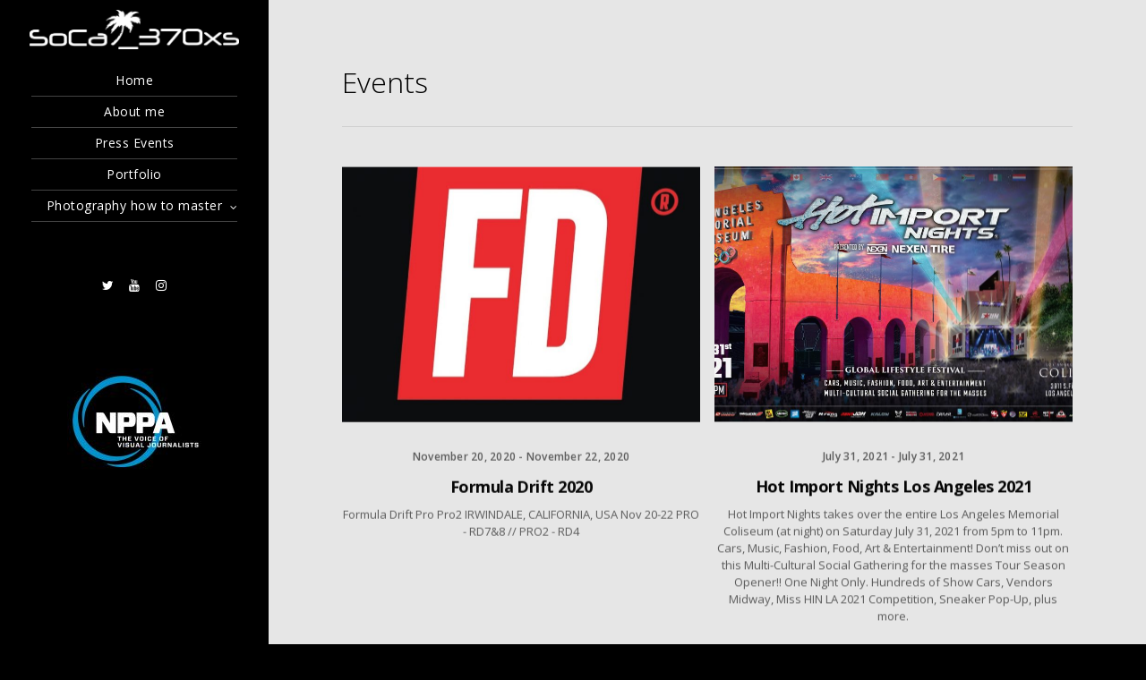

--- FILE ---
content_type: text/html; charset=UTF-8
request_url: https://socal370xs.com/events/
body_size: 14221
content:
<!doctype html>
<html lang="en-US" xmlns:og="http://opengraphprotocol.org/schema/" xmlns:fb="http://www.facebook.com/2008/fbml">
<head>
	<meta http-equiv="Content-Type" content="text/html; charset=UTF-8" />
	<meta name="viewport" content="width=device-width, initial-scale=1, maximum-scale=1" />
	<link rel="profile" href="http://gmpg.org/xfn/11" />
	<link rel="pingback" href="https://socal370xs.com/xmlrpc.php" />
	<title>Events &#8211; SoCal_370xs</title>
<meta name='robots' content='max-image-preview:large' />
<link rel='dns-prefetch' href='//fonts.googleapis.com' />
<link rel="alternate" type="application/rss+xml" title="SoCal_370xs &raquo; Feed" href="https://socal370xs.com/feed/" />
<link rel="alternate" type="application/rss+xml" title="SoCal_370xs &raquo; Comments Feed" href="https://socal370xs.com/comments/feed/" />
<link rel="alternate" type="application/rss+xml" title="SoCal_370xs &raquo; Events Comments Feed" href="https://socal370xs.com/events/feed/" />
<link rel="alternate" title="oEmbed (JSON)" type="application/json+oembed" href="https://socal370xs.com/wp-json/oembed/1.0/embed?url=https%3A%2F%2Fsocal370xs.com%2Fevents%2F" />
<link rel="alternate" title="oEmbed (XML)" type="text/xml+oembed" href="https://socal370xs.com/wp-json/oembed/1.0/embed?url=https%3A%2F%2Fsocal370xs.com%2Fevents%2F&#038;format=xml" />
<meta property="og:title" content="Events"/><meta property="og:type" content="article"/><meta property="og:url" content="https://socal370xs.com/events/"/><meta property="og:site_name" content="SoCal_370xs"/><meta property="og:description" content=""/><meta property="og:image" content="https://socal370xs.com/wp-content/uploads/2017/11/new_socal.png"/><style id='wp-img-auto-sizes-contain-inline-css' type='text/css'>
img:is([sizes=auto i],[sizes^="auto," i]){contain-intrinsic-size:3000px 1500px}
/*# sourceURL=wp-img-auto-sizes-contain-inline-css */
</style>
<link rel='stylesheet' id='sgr-css' href='https://socal370xs.com/wp-content/plugins/simple-google-recaptcha/sgr.css?ver=1672174254' type='text/css' media='all' />
<link rel='stylesheet' id='sbi_styles-css' href='https://socal370xs.com/wp-content/plugins/instagram-feed/css/sbi-styles.min.css?ver=6.1' type='text/css' media='all' />
<style id='wp-emoji-styles-inline-css' type='text/css'>

	img.wp-smiley, img.emoji {
		display: inline !important;
		border: none !important;
		box-shadow: none !important;
		height: 1em !important;
		width: 1em !important;
		margin: 0 0.07em !important;
		vertical-align: -0.1em !important;
		background: none !important;
		padding: 0 !important;
	}
/*# sourceURL=wp-emoji-styles-inline-css */
</style>
<style id='wp-block-library-inline-css' type='text/css'>
:root{--wp-block-synced-color:#7a00df;--wp-block-synced-color--rgb:122,0,223;--wp-bound-block-color:var(--wp-block-synced-color);--wp-editor-canvas-background:#ddd;--wp-admin-theme-color:#007cba;--wp-admin-theme-color--rgb:0,124,186;--wp-admin-theme-color-darker-10:#006ba1;--wp-admin-theme-color-darker-10--rgb:0,107,160.5;--wp-admin-theme-color-darker-20:#005a87;--wp-admin-theme-color-darker-20--rgb:0,90,135;--wp-admin-border-width-focus:2px}@media (min-resolution:192dpi){:root{--wp-admin-border-width-focus:1.5px}}.wp-element-button{cursor:pointer}:root .has-very-light-gray-background-color{background-color:#eee}:root .has-very-dark-gray-background-color{background-color:#313131}:root .has-very-light-gray-color{color:#eee}:root .has-very-dark-gray-color{color:#313131}:root .has-vivid-green-cyan-to-vivid-cyan-blue-gradient-background{background:linear-gradient(135deg,#00d084,#0693e3)}:root .has-purple-crush-gradient-background{background:linear-gradient(135deg,#34e2e4,#4721fb 50%,#ab1dfe)}:root .has-hazy-dawn-gradient-background{background:linear-gradient(135deg,#faaca8,#dad0ec)}:root .has-subdued-olive-gradient-background{background:linear-gradient(135deg,#fafae1,#67a671)}:root .has-atomic-cream-gradient-background{background:linear-gradient(135deg,#fdd79a,#004a59)}:root .has-nightshade-gradient-background{background:linear-gradient(135deg,#330968,#31cdcf)}:root .has-midnight-gradient-background{background:linear-gradient(135deg,#020381,#2874fc)}:root{--wp--preset--font-size--normal:16px;--wp--preset--font-size--huge:42px}.has-regular-font-size{font-size:1em}.has-larger-font-size{font-size:2.625em}.has-normal-font-size{font-size:var(--wp--preset--font-size--normal)}.has-huge-font-size{font-size:var(--wp--preset--font-size--huge)}.has-text-align-center{text-align:center}.has-text-align-left{text-align:left}.has-text-align-right{text-align:right}.has-fit-text{white-space:nowrap!important}#end-resizable-editor-section{display:none}.aligncenter{clear:both}.items-justified-left{justify-content:flex-start}.items-justified-center{justify-content:center}.items-justified-right{justify-content:flex-end}.items-justified-space-between{justify-content:space-between}.screen-reader-text{border:0;clip-path:inset(50%);height:1px;margin:-1px;overflow:hidden;padding:0;position:absolute;width:1px;word-wrap:normal!important}.screen-reader-text:focus{background-color:#ddd;clip-path:none;color:#444;display:block;font-size:1em;height:auto;left:5px;line-height:normal;padding:15px 23px 14px;text-decoration:none;top:5px;width:auto;z-index:100000}html :where(.has-border-color){border-style:solid}html :where([style*=border-top-color]){border-top-style:solid}html :where([style*=border-right-color]){border-right-style:solid}html :where([style*=border-bottom-color]){border-bottom-style:solid}html :where([style*=border-left-color]){border-left-style:solid}html :where([style*=border-width]){border-style:solid}html :where([style*=border-top-width]){border-top-style:solid}html :where([style*=border-right-width]){border-right-style:solid}html :where([style*=border-bottom-width]){border-bottom-style:solid}html :where([style*=border-left-width]){border-left-style:solid}html :where(img[class*=wp-image-]){height:auto;max-width:100%}:where(figure){margin:0 0 1em}html :where(.is-position-sticky){--wp-admin--admin-bar--position-offset:var(--wp-admin--admin-bar--height,0px)}@media screen and (max-width:600px){html :where(.is-position-sticky){--wp-admin--admin-bar--position-offset:0px}}

/*# sourceURL=wp-block-library-inline-css */
</style><style id='global-styles-inline-css' type='text/css'>
:root{--wp--preset--aspect-ratio--square: 1;--wp--preset--aspect-ratio--4-3: 4/3;--wp--preset--aspect-ratio--3-4: 3/4;--wp--preset--aspect-ratio--3-2: 3/2;--wp--preset--aspect-ratio--2-3: 2/3;--wp--preset--aspect-ratio--16-9: 16/9;--wp--preset--aspect-ratio--9-16: 9/16;--wp--preset--color--black: #000000;--wp--preset--color--cyan-bluish-gray: #abb8c3;--wp--preset--color--white: #ffffff;--wp--preset--color--pale-pink: #f78da7;--wp--preset--color--vivid-red: #cf2e2e;--wp--preset--color--luminous-vivid-orange: #ff6900;--wp--preset--color--luminous-vivid-amber: #fcb900;--wp--preset--color--light-green-cyan: #7bdcb5;--wp--preset--color--vivid-green-cyan: #00d084;--wp--preset--color--pale-cyan-blue: #8ed1fc;--wp--preset--color--vivid-cyan-blue: #0693e3;--wp--preset--color--vivid-purple: #9b51e0;--wp--preset--gradient--vivid-cyan-blue-to-vivid-purple: linear-gradient(135deg,rgb(6,147,227) 0%,rgb(155,81,224) 100%);--wp--preset--gradient--light-green-cyan-to-vivid-green-cyan: linear-gradient(135deg,rgb(122,220,180) 0%,rgb(0,208,130) 100%);--wp--preset--gradient--luminous-vivid-amber-to-luminous-vivid-orange: linear-gradient(135deg,rgb(252,185,0) 0%,rgb(255,105,0) 100%);--wp--preset--gradient--luminous-vivid-orange-to-vivid-red: linear-gradient(135deg,rgb(255,105,0) 0%,rgb(207,46,46) 100%);--wp--preset--gradient--very-light-gray-to-cyan-bluish-gray: linear-gradient(135deg,rgb(238,238,238) 0%,rgb(169,184,195) 100%);--wp--preset--gradient--cool-to-warm-spectrum: linear-gradient(135deg,rgb(74,234,220) 0%,rgb(151,120,209) 20%,rgb(207,42,186) 40%,rgb(238,44,130) 60%,rgb(251,105,98) 80%,rgb(254,248,76) 100%);--wp--preset--gradient--blush-light-purple: linear-gradient(135deg,rgb(255,206,236) 0%,rgb(152,150,240) 100%);--wp--preset--gradient--blush-bordeaux: linear-gradient(135deg,rgb(254,205,165) 0%,rgb(254,45,45) 50%,rgb(107,0,62) 100%);--wp--preset--gradient--luminous-dusk: linear-gradient(135deg,rgb(255,203,112) 0%,rgb(199,81,192) 50%,rgb(65,88,208) 100%);--wp--preset--gradient--pale-ocean: linear-gradient(135deg,rgb(255,245,203) 0%,rgb(182,227,212) 50%,rgb(51,167,181) 100%);--wp--preset--gradient--electric-grass: linear-gradient(135deg,rgb(202,248,128) 0%,rgb(113,206,126) 100%);--wp--preset--gradient--midnight: linear-gradient(135deg,rgb(2,3,129) 0%,rgb(40,116,252) 100%);--wp--preset--font-size--small: 13px;--wp--preset--font-size--medium: 20px;--wp--preset--font-size--large: 36px;--wp--preset--font-size--x-large: 42px;--wp--preset--spacing--20: 0.44rem;--wp--preset--spacing--30: 0.67rem;--wp--preset--spacing--40: 1rem;--wp--preset--spacing--50: 1.5rem;--wp--preset--spacing--60: 2.25rem;--wp--preset--spacing--70: 3.38rem;--wp--preset--spacing--80: 5.06rem;--wp--preset--shadow--natural: 6px 6px 9px rgba(0, 0, 0, 0.2);--wp--preset--shadow--deep: 12px 12px 50px rgba(0, 0, 0, 0.4);--wp--preset--shadow--sharp: 6px 6px 0px rgba(0, 0, 0, 0.2);--wp--preset--shadow--outlined: 6px 6px 0px -3px rgb(255, 255, 255), 6px 6px rgb(0, 0, 0);--wp--preset--shadow--crisp: 6px 6px 0px rgb(0, 0, 0);}:where(.is-layout-flex){gap: 0.5em;}:where(.is-layout-grid){gap: 0.5em;}body .is-layout-flex{display: flex;}.is-layout-flex{flex-wrap: wrap;align-items: center;}.is-layout-flex > :is(*, div){margin: 0;}body .is-layout-grid{display: grid;}.is-layout-grid > :is(*, div){margin: 0;}:where(.wp-block-columns.is-layout-flex){gap: 2em;}:where(.wp-block-columns.is-layout-grid){gap: 2em;}:where(.wp-block-post-template.is-layout-flex){gap: 1.25em;}:where(.wp-block-post-template.is-layout-grid){gap: 1.25em;}.has-black-color{color: var(--wp--preset--color--black) !important;}.has-cyan-bluish-gray-color{color: var(--wp--preset--color--cyan-bluish-gray) !important;}.has-white-color{color: var(--wp--preset--color--white) !important;}.has-pale-pink-color{color: var(--wp--preset--color--pale-pink) !important;}.has-vivid-red-color{color: var(--wp--preset--color--vivid-red) !important;}.has-luminous-vivid-orange-color{color: var(--wp--preset--color--luminous-vivid-orange) !important;}.has-luminous-vivid-amber-color{color: var(--wp--preset--color--luminous-vivid-amber) !important;}.has-light-green-cyan-color{color: var(--wp--preset--color--light-green-cyan) !important;}.has-vivid-green-cyan-color{color: var(--wp--preset--color--vivid-green-cyan) !important;}.has-pale-cyan-blue-color{color: var(--wp--preset--color--pale-cyan-blue) !important;}.has-vivid-cyan-blue-color{color: var(--wp--preset--color--vivid-cyan-blue) !important;}.has-vivid-purple-color{color: var(--wp--preset--color--vivid-purple) !important;}.has-black-background-color{background-color: var(--wp--preset--color--black) !important;}.has-cyan-bluish-gray-background-color{background-color: var(--wp--preset--color--cyan-bluish-gray) !important;}.has-white-background-color{background-color: var(--wp--preset--color--white) !important;}.has-pale-pink-background-color{background-color: var(--wp--preset--color--pale-pink) !important;}.has-vivid-red-background-color{background-color: var(--wp--preset--color--vivid-red) !important;}.has-luminous-vivid-orange-background-color{background-color: var(--wp--preset--color--luminous-vivid-orange) !important;}.has-luminous-vivid-amber-background-color{background-color: var(--wp--preset--color--luminous-vivid-amber) !important;}.has-light-green-cyan-background-color{background-color: var(--wp--preset--color--light-green-cyan) !important;}.has-vivid-green-cyan-background-color{background-color: var(--wp--preset--color--vivid-green-cyan) !important;}.has-pale-cyan-blue-background-color{background-color: var(--wp--preset--color--pale-cyan-blue) !important;}.has-vivid-cyan-blue-background-color{background-color: var(--wp--preset--color--vivid-cyan-blue) !important;}.has-vivid-purple-background-color{background-color: var(--wp--preset--color--vivid-purple) !important;}.has-black-border-color{border-color: var(--wp--preset--color--black) !important;}.has-cyan-bluish-gray-border-color{border-color: var(--wp--preset--color--cyan-bluish-gray) !important;}.has-white-border-color{border-color: var(--wp--preset--color--white) !important;}.has-pale-pink-border-color{border-color: var(--wp--preset--color--pale-pink) !important;}.has-vivid-red-border-color{border-color: var(--wp--preset--color--vivid-red) !important;}.has-luminous-vivid-orange-border-color{border-color: var(--wp--preset--color--luminous-vivid-orange) !important;}.has-luminous-vivid-amber-border-color{border-color: var(--wp--preset--color--luminous-vivid-amber) !important;}.has-light-green-cyan-border-color{border-color: var(--wp--preset--color--light-green-cyan) !important;}.has-vivid-green-cyan-border-color{border-color: var(--wp--preset--color--vivid-green-cyan) !important;}.has-pale-cyan-blue-border-color{border-color: var(--wp--preset--color--pale-cyan-blue) !important;}.has-vivid-cyan-blue-border-color{border-color: var(--wp--preset--color--vivid-cyan-blue) !important;}.has-vivid-purple-border-color{border-color: var(--wp--preset--color--vivid-purple) !important;}.has-vivid-cyan-blue-to-vivid-purple-gradient-background{background: var(--wp--preset--gradient--vivid-cyan-blue-to-vivid-purple) !important;}.has-light-green-cyan-to-vivid-green-cyan-gradient-background{background: var(--wp--preset--gradient--light-green-cyan-to-vivid-green-cyan) !important;}.has-luminous-vivid-amber-to-luminous-vivid-orange-gradient-background{background: var(--wp--preset--gradient--luminous-vivid-amber-to-luminous-vivid-orange) !important;}.has-luminous-vivid-orange-to-vivid-red-gradient-background{background: var(--wp--preset--gradient--luminous-vivid-orange-to-vivid-red) !important;}.has-very-light-gray-to-cyan-bluish-gray-gradient-background{background: var(--wp--preset--gradient--very-light-gray-to-cyan-bluish-gray) !important;}.has-cool-to-warm-spectrum-gradient-background{background: var(--wp--preset--gradient--cool-to-warm-spectrum) !important;}.has-blush-light-purple-gradient-background{background: var(--wp--preset--gradient--blush-light-purple) !important;}.has-blush-bordeaux-gradient-background{background: var(--wp--preset--gradient--blush-bordeaux) !important;}.has-luminous-dusk-gradient-background{background: var(--wp--preset--gradient--luminous-dusk) !important;}.has-pale-ocean-gradient-background{background: var(--wp--preset--gradient--pale-ocean) !important;}.has-electric-grass-gradient-background{background: var(--wp--preset--gradient--electric-grass) !important;}.has-midnight-gradient-background{background: var(--wp--preset--gradient--midnight) !important;}.has-small-font-size{font-size: var(--wp--preset--font-size--small) !important;}.has-medium-font-size{font-size: var(--wp--preset--font-size--medium) !important;}.has-large-font-size{font-size: var(--wp--preset--font-size--large) !important;}.has-x-large-font-size{font-size: var(--wp--preset--font-size--x-large) !important;}
/*# sourceURL=global-styles-inline-css */
</style>

<style id='classic-theme-styles-inline-css' type='text/css'>
/*! This file is auto-generated */
.wp-block-button__link{color:#fff;background-color:#32373c;border-radius:9999px;box-shadow:none;text-decoration:none;padding:calc(.667em + 2px) calc(1.333em + 2px);font-size:1.125em}.wp-block-file__button{background:#32373c;color:#fff;text-decoration:none}
/*# sourceURL=/wp-includes/css/classic-themes.min.css */
</style>
<link rel='stylesheet' id='contact-form-7-css' href='https://socal370xs.com/wp-content/plugins/contact-form-7/includes/css/styles.css?ver=5.7.1' type='text/css' media='all' />
<link rel='stylesheet' id='refrakt-MainStyle-css' href='https://socal370xs.com/wp-content/themes/refrakt/style.css?ver=1.0' type='text/css' media='all' />
<link rel='stylesheet' id='owlcarousel-css' href='https://socal370xs.com/wp-content/themes/refrakt/css/owlcarousel/owl.carousel.css?ver=6.9' type='text/css' media='screen' />
<link rel='stylesheet' id='lightgallery-css' href='https://socal370xs.com/wp-content/themes/refrakt/js/lightbox/css/lightgallery.css?ver=6.9' type='text/css' media='screen' />
<link rel='stylesheet' id='lightgallery-transitions-css' href='https://socal370xs.com/wp-content/themes/refrakt/js/lightbox/css/lg-transitions.min.css?ver=6.9' type='text/css' media='screen' />
<link rel='stylesheet' id='refrakt-Animations-css' href='https://socal370xs.com/wp-content/themes/refrakt/css/animations.css?ver=6.9' type='text/css' media='screen' />
<link rel='stylesheet' id='font-awesome-css' href='https://socal370xs.com/wp-content/themes/refrakt/css/fonts/font-awesome/css/font-awesome.min.css?ver=6.9' type='text/css' media='screen' />
<link rel='stylesheet' id='ion-icons-css' href='https://socal370xs.com/wp-content/themes/refrakt/css/fonts/ionicons/css/ionicons.min.css?ver=6.9' type='text/css' media='screen' />
<link rel='stylesheet' id='et-fonts-css' href='https://socal370xs.com/wp-content/themes/refrakt/css/fonts/et-fonts/et-fonts.css?ver=6.9' type='text/css' media='screen' />
<link rel='stylesheet' id='feather-webfonts-css' href='https://socal370xs.com/wp-content/themes/refrakt/css/fonts/feather-webfont/feather.css?ver=6.9' type='text/css' media='screen' />
<link rel='stylesheet' id='fontello-css' href='https://socal370xs.com/wp-content/themes/refrakt/css/fonts/fontello/css/fontello.css?ver=6.9' type='text/css' media='screen' />
<link rel='stylesheet' id='simple-line-icons-css' href='https://socal370xs.com/wp-content/themes/refrakt/css/fonts/simple-line-icons/simple-line-icons.css?ver=6.9' type='text/css' media='screen' />
<link rel='stylesheet' id='refrakt-fonts-css' href='//fonts.googleapis.com/css?family=Open+Sans%3A300%2C300i%2C400%2C400i%2C600%2C600i%2C700%2C700i%2C800%2C800i%7CNunito%3A200%2C200i%2C300%2C300i%2C400%2C400i%2C600%2C600i%2C700%2C700i%2C800%2C800i%2C900%2C900i%7CPT+Mono&#038;ver=1.0.0' type='text/css' media='all' />
<link rel='stylesheet' id='supersized-css' href='https://socal370xs.com/wp-content/themes/refrakt/css/supersized/supersized.css?ver=6.9' type='text/css' media='screen' />
<link rel='stylesheet' id='refrakt-ResponsiveCSS-css' href='https://socal370xs.com/wp-content/themes/refrakt/css/responsive.css?ver=6.9' type='text/css' media='screen' />
<style id='refrakt-ResponsiveCSS-inline-css' type='text/css'>
.menu-is-horizontal .logo img { height: 55px; }.menu-is-horizontal .logo img { top: 20px; }body { background-color: #000000; }.vertical-logoimage { width: 234px; }.vertical-logoimage { margin-top: 11px; }
.entry-content > a:hover,
.entry-content p > a:hover,
.project-details a,
.post-single-tags a:hover,
.post-meta-category a:hover,
.post-single-meta a:hover,
.post-navigation a:hover,
.entry-post-title h2 a:hover,
.comment-reply-title small a,
.header-shopping-cart a:hover,
#gridblock-filter-select i,
.entry-content .blogpost_readmore a,
.pricing-table .pricing_highlight .pricing-price,
#wp-calendar tfoot td#prev a,
#wp-calendar tfoot td#next a,
.footer-widget .widget_nav_menu a:hover,
.entry-content .faq-toggle-link:before,
.mtheme-knowledgebase-archive ul li:before,
.like-vote-icon,
.readmore-service a:hover,
.work-details h4 a:hover,
.service-content h4 a:hover,
.postsummarywrap a:hover,
.toggle-menu-list li a:hover,
.ui-accordion-header:hover .ui-accordion-header-icon:after,
#footer a:hover,
.nav-previous a:hover,
.nav-next a:hover,
.nav-lightbox a:hover,
.entry-content .entry-post-title h2 a:hover,
.woocommerce .mtheme-woocommerce-description-wrap a.add_to_cart_button:hover,
.woocommerce ul.products li.product h3 a:hover,
.woocommerce-page ul.products li.product h3 a:hover,
.woocommerce .woocommerce-info a,
.woocommerce .related h2:hover,
.woocommerce .upsells h2:hover,
.woocommerce .cross-sells h2:hover,
.tagcloud a:hover,
#footer .tagcloud a:hover,
.entry-content .ui-accordion-header:hover .ui-accordion-header-icon:after,
#events_list .recentpost_info .recentpost_title:hover,
#recentposts_list .recentpost_info .recentpost_title:hover,
#popularposts_list .popularpost_info .popularpost_title:hover,
.mtheme-events-carousel .slideshow-box-title a:hover,
.woocommerce .product_meta a:hover,
ul.mtree li.mtree-open > a:hover,
ul.mtree li.mtree-open > a,
ul.mtree li.mtree-active > a:hover,
.header-is-simple.theme-is-light .simple-menu ul.mtree li.mtree-open > a,
.header-is-simple.theme-is-light .responsive-mobile-menu ul.mtree li.mtree-open > a,
.header-is-simple.theme-is-light .simple-menu ul.mtree li.mtree-open > a:hover,
.header-is-simple.theme-is-light .responsive-mobile-menu ul.mtree li.mtree-open > a:hover,
.theme-is-light .simple-menu ul.mtree li.mtree-open > a,
.theme-is-light .responsive-mobile-menu ul.mtree li.mtree-open > a,
ul.mtree li.mtree-active > a,
.entry-content .service-content h4 a:hover,
.slideshow-box-content .slideshow-box-title a:hover,
.project-details-link a:hover,
.entry-content .text-is-dark a:hover,
.event-icon-sep,
.header-is-opaque .social-sharing-toggle:hover i,
.header-is-opaque.fullscreen-slide-dark .social-sharing-toggle:hover i,
.header-is-opaque .stickymenu-zone .social-sharing-toggle:hover i,
.mtheme-lightbox .lg-toolbar .lg-icon:hover,
.mtheme-lightbox .lg-actions .lg-next:hover,
.mtheme-lightbox .lg-actions .lg-prev:hover,
.cart-elements .cart-title:hover,
.entry-content .ui-accordion-header a:hover,
.theme-is-light .vertical-menu ul.mtree li.mtree-open > a,
#gridblock-filters li a:hover{color:#1e73be;}
.pagination span.current,
.pagination ul li span.current,
.woocommerce nav.woocommerce-pagination ul li span.current,
.gridblock-displayed .gridblock-selected-icon,
.skillbar-title,
.skillbar-bar,
#wp-calendar caption,
#wp-calendar tbody td a,
.flexslider-container-page .flex-direction-nav li a:hover,
.lightbox-toggle a:hover,
.gridblock-thumbnail-element:hover,
.synced .gridblock-thumbnail-element,
.woocommerce span.onsale,
.woocommerce-page span.onsale,
.woocommerce #content div.product form.cart .button,
.woocommerce div.product form.cart .button,
.woocommerce-page #content div.product form.cart .button,
.woocommerce-page div.product form.cart .button,
.entry-content .ui-accordion-header.ui-state-active a,
#gridblock-filters li a:after{background-color:#1e73be;}
.proofing-selected-marker,
.button-blog-continue a,
.readmore-service a,
.project-details-link h4 a,
.map-pin::after,
.map-pin::before,
.pagination span.current,
.pagination ul li span.current,
.woocommerce nav.woocommerce-pagination ul li span.current{border-color:#1e73be;}
#gridblock-container .proofing-item-selected .gridblock-grid-element{
    box-shadow: 0 0 0 10px #1e73be;
    -webkit-box-shadow: 0 0 0 10px #1e73be;
    -moz-box-shadow: 0 0 0 10px #1e73be;
	}.menu-is-horizontal .outer-wrap,.stickymenu-active.menu-is-horizontal .outer-wrap.stickymenu-zone { background:rgba(0,0,0,0.33); }.menu-social-header .social-header-wrap ul li.social-icon i, .social-sharing-toggle , .menu-social-header .social-header-wrap ul li.contact-text a{color:#ffffff;}.homemenu > ul > li > a{color:#ffffff;}.homemenu .sf-menu li.menu-item a:before{border-color:#ffffff;}.mobile-social-header .social-header-wrap ul li.social-icon:hover i, .social-sharing-toggle:hover i, .fullscreen-slide-dark .social-sharing-toggle:hover i, .stickymenu-zone .social-sharing-toggle:hover i, .mobile-social-header .social-header-wrap ul li.contact-text:hover a, .menu-social-header .social-header-wrap ul li.social-icon:hover i, .menu-social-header .social-header-wrap ul li.contact-text:hover a{color:#1e73be;}.homemenu ul li a:hover, .header-cart i:hover,.sticky-menu-activate .homemenu ul li a:hover,.stickymenu-zone.sticky-menu-activate .homemenu ul li a:hover{color:#1e73be;}.homemenu .sf-menu li.menu-item a:before{border-color:#1e73be;}.homemenu .sf-menu .mega-item .children-depth-0, .homemenu ul ul{background:#ffffff;}.homemenu > ul > li.current-menu-item > a,.homemenu .sub-menu li.current-menu-item > a,.mainmenu-navigation .homemenu > ul > li.current-menu-item > a{color:#ffffff;}.mainmenu-navigation .homemenu ul ul li.current-menu-item > a{color:#ffffff;}.mainmenu-navigation .homemenu ul ul li a{color:#ffffff;}.mainmenu-navigation .homemenu ul ul li:hover>a{color:#1e73be;}.homemenu ul.sub-menu > li.menu-item{border-color:#ffffff;}.theme-is-light .vertical-menu, .theme-is-light .simple-menu, .theme-is-light .responsive-mobile-menu,.theme-is-dark .vertical-menu, .theme-is-dark .simple-menu, .theme-is-dark .responsive-mobile-menu { background:rgba(0,0,0,1); }.theme-is-light .vertical-menu ul.mtree li li a,.theme-is-dark .vertical-menu ul.mtree li li a,.theme-is-light .vertical-menu ul.mtree a,.theme-is-dark .vertical-menu ul.mtree a,.vertical-menu ul.mtree > li > a, .vertical-menu ul.mtree li.mtree-node > a:before,.theme-is-light .vertical-menu ul.mtree li.mtree-node > a::before,.vertical-menu ul.mtree a{color:#ffffff;}.vertical-menu ul.mtree li > a:hover,.vertical-menu .social-header-wrap ul li.social-icon:hover i{color:#1e73be;}.vertical-menu ul.mtree li.mtree-active.mtree-open > a,.vertical-menu ul.mtree li.mtree-active.mtree-open > a:hover{color:#ffffff;}.vertical-menu .social-header-wrap ul li.social-icon i,.vertical-menu .social-header-wrap ul li.contact-text,.vertical-menu .social-header-wrap ul li.contact-text a{color:#ffffff;}.vertical-menu ul.mtree a,ul.mtree li.mtree-node > ul > li:last-child { border-bottom-color:#444444; }.vertical-footer-copyright,vertical-footer-copyright a,vertical-footer-copyright a:hover { color:#ffffff; }.menu-is-vertical .vertical-footer-wrap .social-icon a, .menu-is-vertical .vertical-footer-wrap .social-icon i, .menu-is-vertical .vertical-footer-wrap .social-header-wrap ul li.social-icon i, .menu-is-vertical .vertical-footer-wrap .social-header-wrap ul li.contact-text a{color:#ffffff;}.container-wrapper, .fullscreen-protected #password-protected { background:1; }.theme-is-dark .mobile-menu-toggle,.mobile-menu-toggle,.header-is-simple.theme-is-dark .mobile-menu-icon,.header-is-simple.theme-is-light .mobile-menu-icon{background-color:#000000;}.mobile-toggle-menu-trigger span::before, .mobile-toggle-menu-trigger span::after, .mobile-toggle-menu-open .mobile-toggle-menu-trigger span::before, .mobile-toggle-menu-open .mobile-toggle-menu-trigger span::after, .mobile-toggle-menu-trigger span{background:#ffffff;}.mobile-sharing-toggle{color:#ffffff;}.responsive-mobile-menu,.theme-is-light .responsive-mobile-menu{background-color:#000000;}.theme-is-dark .responsive-mobile-menu #mobile-searchform input { border-color: rgba(255,255,255,0.1); }.theme-is-light .responsive-mobile-menu #mobile-searchform input { border-color: rgba(0,0,0,0.1); }
	.theme-is-light .responsive-mobile-menu ul.mtree li.mtree-node > a::before,
	.theme-is-light .responsive-mobile-menu #mobile-searchform input,
	.theme-is-dark .responsive-mobile-menu #mobile-searchform input,
	.theme-is-light .responsive-mobile-menu ul.mtree li li a,
	.theme-is-light .responsive-mobile-menu ul.mtree li a,
	.header-is-simple.theme-is-light .responsive-mobile-menu ul.mtree li li a,
	.theme-is-dark .responsive-mobile-menu ul.mtree li li a,
	.theme-is-dark .responsive-mobile-menu ul.mtree li a,
	.header-is-simple.theme-is-dark .responsive-mobile-menu ul.mtree li li a,
	.header-is-simple.theme-is-dark .responsive-mobile-menu ul.mtree li a,
	.theme-is-light .responsive-mobile-menu ul.mtree a,
	.header-is-simple.theme-is-light .responsive-mobile-menu ul.mtree a,
	.header-is-simple.theme-is-dark .responsive-mobile-menu ul.mtree a
	{color:#ffffff;}.responsive-mobile-menu ul.mtree li.mtree-node > ul > li:last-child,.theme-is-light .responsive-mobile-menu ul.mtree a,.theme-is-dark .responsive-mobile-menu ul.mtree a,.theme-is-light .responsive-mobile-menu #mobile-searchform input,.theme-is-dark .responsive-mobile-menu #mobile-searchform input{border-color:#444444;}.theme-is-light .responsive-mobile-menu ul.mtree li.mtree-node > a::before,.theme-is-dark .responsive-mobile-menu ul.mtree li.mtree-node > a::before{color:#444444;}
	.theme-is-light .responsive-mobile-menu ul.mtree li li a:hover,
	.theme-is-dark .responsive-mobile-menu ul.mtree li li a:hover,
	.header-is-simple.theme-is-light .responsive-mobile-menu ul.mtree li.mtree-open > a:hover,
	.header-is-simple.theme-is-dark .responsive-mobile-menu ul.mtree li.mtree-open > a:hover,
	.header-is-simple.theme-is-light .responsive-mobile-menu ul.mtree a:hover,
	.header-is-simple.theme-is-dark .responsive-mobile-menu ul.mtree a:hover,
	.header-is-simple.theme-is-light .responsive-mobile-menu ul.mtree li li a:hover,
	.header-is-simple.theme-is-dark .responsive-mobile-menu ul.mtree li li a:hover,
	.theme-is-light .responsive-mobile-menu ul.mtree li > a:hover,
	.theme-is-light .responsive-mobile-menu ul.mtree a:hover,
	.theme-is-dark .responsive-mobile-menu ul.mtree li > a:hover,
	.theme-is-dark .responsive-mobile-menu ul.mtree a:hover{color:#1e73be;}
		.header-is-simple.theme-is-light .responsive-mobile-menu ul.mtree li.mtree-open > a,
		.header-is-simple.theme-is-dark .responsive-mobile-menu ul.mtree li.mtree-open > a,
		.theme-is-light .responsive-mobile-menu ul.mtree li.mtree-open > a,
		.theme-is-dark .responsive-mobile-menu ul.mtree li.mtree-open > a{color:#ffffff;}
/*# sourceURL=refrakt-ResponsiveCSS-inline-css */
</style>
<script type="text/javascript" id="sgr-js-extra">
/* <![CDATA[ */
var sgr = {"sgr_site_key":"6LfeTGYUAAAAAHdePLfseRjtdMrYEgy_tYgzLb_-"};
//# sourceURL=sgr-js-extra
/* ]]> */
</script>
<script type="text/javascript" src="https://socal370xs.com/wp-content/plugins/simple-google-recaptcha/sgr.js?ver=1672174254" id="sgr-js"></script>
<script type="text/javascript" id="jquery-core-js-extra">
/* <![CDATA[ */
var refrakt_vars = {"mtheme_uri":"https://socal370xs.com/wp-content/themes/refrakt","lightbox_transition":"lg-slide"};
//# sourceURL=jquery-core-js-extra
/* ]]> */
</script>
<script type="text/javascript" src="https://socal370xs.com/wp-includes/js/jquery/jquery.min.js?ver=3.7.1" id="jquery-core-js"></script>
<script type="text/javascript" src="https://socal370xs.com/wp-includes/js/jquery/jquery-migrate.min.js?ver=3.4.1" id="jquery-migrate-js"></script>
<script type="text/javascript" src="https://socal370xs.com/wp-content/plugins/revslider/public/assets/js/rbtools.min.js?ver=6.6.8" async id="tp-tools-js"></script>
<script type="text/javascript" src="https://socal370xs.com/wp-content/plugins/revslider/public/assets/js/rs6.min.js?ver=6.6.8" async id="revmin-js"></script>
        <style>
            .eaa-clean {
                padding: 0 !important;
                border: none !important;
            }

            .eaa-ad.alignleft {
                margin-right: 10px;
            }

            .eaa-ad.alignright {
                margin-left: 10px;
            }
            .eaa-ad.debug{
                background:peachpuff;
                border:solid 2px #FF0000;
                box-sizing: border-box;
            }

        </style>


		<link rel="https://api.w.org/" href="https://socal370xs.com/wp-json/" /><link rel="alternate" title="JSON" type="application/json" href="https://socal370xs.com/wp-json/wp/v2/pages/7247" /><link rel="EditURI" type="application/rsd+xml" title="RSD" href="https://socal370xs.com/xmlrpc.php?rsd" />
<meta name="generator" content="WordPress 6.9" />
<link rel="canonical" href="https://socal370xs.com/events/" />
<link rel='shortlink' href='https://socal370xs.com/?p=7247' />
<script async src="//pagead2.googlesyndication.com/pagead/js/adsbygoogle.js"></script>
<script>
  (adsbygoogle = window.adsbygoogle || []).push({
    google_ad_client: "ca-pub-5389223577619064",
    enable_page_level_ads: true
  });
</script>
<script async src="//pagead2.googlesyndication.com/pagead/js/adsbygoogle.js"></script>
<script>
  (adsbygoogle = window.adsbygoogle || []).push({
    google_ad_client: "ca-pub-5389223577619064",
    enable_page_level_ads: true
  });
</script><meta name="generator" content="Powered by Slider Revolution 6.6.8 - responsive, Mobile-Friendly Slider Plugin for WordPress with comfortable drag and drop interface." />
<script>function setREVStartSize(e){
			//window.requestAnimationFrame(function() {
				window.RSIW = window.RSIW===undefined ? window.innerWidth : window.RSIW;
				window.RSIH = window.RSIH===undefined ? window.innerHeight : window.RSIH;
				try {
					var pw = document.getElementById(e.c).parentNode.offsetWidth,
						newh;
					pw = pw===0 || isNaN(pw) || (e.l=="fullwidth" || e.layout=="fullwidth") ? window.RSIW : pw;
					e.tabw = e.tabw===undefined ? 0 : parseInt(e.tabw);
					e.thumbw = e.thumbw===undefined ? 0 : parseInt(e.thumbw);
					e.tabh = e.tabh===undefined ? 0 : parseInt(e.tabh);
					e.thumbh = e.thumbh===undefined ? 0 : parseInt(e.thumbh);
					e.tabhide = e.tabhide===undefined ? 0 : parseInt(e.tabhide);
					e.thumbhide = e.thumbhide===undefined ? 0 : parseInt(e.thumbhide);
					e.mh = e.mh===undefined || e.mh=="" || e.mh==="auto" ? 0 : parseInt(e.mh,0);
					if(e.layout==="fullscreen" || e.l==="fullscreen")
						newh = Math.max(e.mh,window.RSIH);
					else{
						e.gw = Array.isArray(e.gw) ? e.gw : [e.gw];
						for (var i in e.rl) if (e.gw[i]===undefined || e.gw[i]===0) e.gw[i] = e.gw[i-1];
						e.gh = e.el===undefined || e.el==="" || (Array.isArray(e.el) && e.el.length==0)? e.gh : e.el;
						e.gh = Array.isArray(e.gh) ? e.gh : [e.gh];
						for (var i in e.rl) if (e.gh[i]===undefined || e.gh[i]===0) e.gh[i] = e.gh[i-1];
											
						var nl = new Array(e.rl.length),
							ix = 0,
							sl;
						e.tabw = e.tabhide>=pw ? 0 : e.tabw;
						e.thumbw = e.thumbhide>=pw ? 0 : e.thumbw;
						e.tabh = e.tabhide>=pw ? 0 : e.tabh;
						e.thumbh = e.thumbhide>=pw ? 0 : e.thumbh;
						for (var i in e.rl) nl[i] = e.rl[i]<window.RSIW ? 0 : e.rl[i];
						sl = nl[0];
						for (var i in nl) if (sl>nl[i] && nl[i]>0) { sl = nl[i]; ix=i;}
						var m = pw>(e.gw[ix]+e.tabw+e.thumbw) ? 1 : (pw-(e.tabw+e.thumbw)) / (e.gw[ix]);
						newh =  (e.gh[ix] * m) + (e.tabh + e.thumbh);
					}
					var el = document.getElementById(e.c);
					if (el!==null && el) el.style.height = newh+"px";
					el = document.getElementById(e.c+"_wrapper");
					if (el!==null && el) {
						el.style.height = newh+"px";
						el.style.display = "block";
					}
				} catch(e){
					console.log("Failure at Presize of Slider:" + e)
				}
			//});
		  };</script>
<link rel='stylesheet' id='rs-plugin-settings-css' href='https://socal370xs.com/wp-content/plugins/revslider/public/assets/css/rs6.css?ver=6.6.8' type='text/css' media='all' />
<style id='rs-plugin-settings-inline-css' type='text/css'>
#rs-demo-id {}
/*# sourceURL=rs-plugin-settings-inline-css */
</style>
</head>
<body class="wp-singular page-template page-template-template-eventgallery page-template-template-eventgallery-php page page-id-7247 wp-theme-refrakt fullscreen-mode-off page-has-full-background single-author theme-is-light menu-is-vertical page-is-not-fullscreen fullscreen-ui-switchable header-type-default page-is-opaque theme-fullwidth body-dashboard-push footer-is-off pagebuilder-not-active nosidebar">
<div class="preloader-cover-screen"></div><div class="loading-spinner">
	<div class="loading-right-side">
		<div class="loading-bar"></div>
	</div>
	<div class="loading-left-side">
		<div class="loading-bar"></div>
	</div>
</div><div id="social-modal"><div class="social-modal-outer"><div class="social-modal-inner"><div class="social-modal-text"><span class="social-modal-cross"><i class="ion-ios-close-empty"></i></span><ul class="page-share">
<li class="share-page-fa-facebook"><a target="_blank" href="http://www.facebook.com/sharer.php?u=https://socal370xs.com/events/&#038;t=Events"><i class="fa fa-facebook"></i></a></li><li class="share-page-fa-twitter"><a target="_blank" href="http://twitter.com/home?status=Events+https://socal370xs.com/events/"><i class="fa fa-twitter"></i></a></li><li class="share-page-fa-linkedin"><a target="_blank" href="http://linkedin.com/shareArticle?mini=true&#038;url=https://socal370xs.com/events/&#038;title=Events"><i class="fa fa-linkedin"></i></a></li><li class="share-page-fa-google-plus"><a target="_blank" href="https://plus.google.com/share?url=https://socal370xs.com/events/"><i class="fa fa-google-plus"></i></a></li><li class="share-page-fa-reddit"><a target="_blank" href="http://reddit.com/submit?url=https://socal370xs.com/events/&#038;title=Events"><i class="fa fa-reddit"></i></a></li><li class="share-page-fa-tumblr"><a target="_blank" href="http://www.tumblr.com/share/link?url=https://socal370xs.com/events/&#038;name=Events&#038;description=Events"><i class="fa fa-tumblr"></i></a></li><li class="share-page-fa-pinterest"><a target="_blank" href="http://pinterest.com/pin/create/bookmarklet/?media=&#038;url=https://socal370xs.com/events/&#038;is_video=false&#038;description=Events"><i class="fa fa-pinterest"></i></a></li><li class="share-page-fa-envelope"><a target="_blank" href="mailto:email@address.com?subject=Interesting%20Link&#038;body=Events%20https://socal370xs.com/events/"><i class="fa fa-envelope"></i></a></li></ul></div></div></div></div><div class="responsive-menu-wrap">
	<nav id="mobile-toggle-menu" class="mobile-toggle-menu mobile-toggle-menu-close">
		<span class="mobile-toggle-menu-trigger"><span>Menu</span></span>
	</nav>
	<div class="mobile-menu-toggle">
				<div class="logo-mobile">
						<a href="https://socal370xs.com/"><img class="custom-responsive-logo logoimage" src="https://socal370xs.com/wp-content/uploads/2017/11/new_socal.png" alt="logo" /></a>				</div>
	</div>
</div>
<div class="responsive-menu-overlay"></div>
<div class="responsive-mobile-menu">
		<nav>
	<ul id="menu-socal" class="mtree"><li id="menu-item-12267" class="menu-item menu-item-type-custom menu-item-object-custom menu-item-home menu-item-12267"><a href="https://socal370xs.com/">Home</a></li>
<li id="menu-item-12236" class="menu-item menu-item-type-post_type menu-item-object-page menu-item-12236"><a href="https://socal370xs.com/pages/about-me-ii/">About me</a></li>
<li id="menu-item-12266" class="menu-item menu-item-type-post_type menu-item-object-page current-menu-item page_item page-item-7247 current_page_item menu-item-12266"><a href="https://socal370xs.com/events/" aria-current="page">Press Events</a></li>
<li id="menu-item-12244" class="menu-item menu-item-type-post_type menu-item-object-page menu-item-12244"><a href="https://socal370xs.com/portfolios/portfolio-wall-spaced/">Portfolio</a></li>
<li id="menu-item-15602" class="menu-item menu-item-type-post_type menu-item-object-page menu-item-has-children menu-item-15602"><a href="https://socal370xs.com/photography-how-to-master/">Photography how to master</a>
<ul class="sub-menu">
	<li id="menu-item-15600" class="menu-item menu-item-type-post_type menu-item-object-post menu-item-15600"><a href="https://socal370xs.com/2022/12/creative-lighting/">Creative Lighting</a></li>
	<li id="menu-item-15611" class="menu-item menu-item-type-post_type menu-item-object-post menu-item-15611"><a href="https://socal370xs.com/2022/12/night-photography/">Night Photography</a></li>
	<li id="menu-item-15619" class="menu-item menu-item-type-post_type menu-item-object-post menu-item-15619"><a href="https://socal370xs.com/2022/12/tripods/">Tripods</a></li>
</ul>
</li>
</ul>	</nav>

		<div class="vertical-footer-wrap">
				<div class="fullscreen-footer-social">
			<div class="login-socials-wrap clearfix">
			<aside id="msocial-widget-2" class="widget MSocial_Widget"><div class="social-header-wrap social-header-without-call-us"><ul>				<li class="social-icon">
				<a class="ntips" title="Twitter" href="https://twitter.com/SoCal_370xs"  target="_blank">
					<i class="fa fa-twitter"></i>
				</a>
				</li>
								<li class="social-icon">
				<a class="ntips" title="Youtube" href="https://www.youtube.com/channel/UCa1A7sN5OxvxkSEe47-nYdQ"  target="_blank">
					<i class="fa fa-youtube"></i>
				</a>
				</li>
								<li class="social-icon">
				<a class="ntips" title="Instagram" href="https://www.instagram.com/socal_370xs/"  target="_blank">
					<i class="fa fa-instagram"></i>
				</a>
				</li>
				</ul></div></aside><aside id="media_gallery-4" class="widget widget_media_gallery"><div id='gallery-1' class='gallery galleryid-7247 gallery-columns-1 gallery-size-thumbnail'><figure class='gallery-item'>
			<div class='gallery-icon landscape'>
				<img width="150" height="150" src="https://socal370xs.com/wp-content/uploads/2019/04/NPPA-Logo-OnBlack-1-150x150.jpg" class="attachment-thumbnail size-thumbnail" alt="" decoding="async" srcset="https://socal370xs.com/wp-content/uploads/2019/04/NPPA-Logo-OnBlack-1-150x150.jpg 150w, https://socal370xs.com/wp-content/uploads/2019/04/NPPA-Logo-OnBlack-1-300x300.jpg 300w, https://socal370xs.com/wp-content/uploads/2019/04/NPPA-Logo-OnBlack-1-768x768.jpg 768w, https://socal370xs.com/wp-content/uploads/2019/04/NPPA-Logo-OnBlack-1-1024x1024.jpg 1024w, https://socal370xs.com/wp-content/uploads/2019/04/NPPA-Logo-OnBlack-1-770x770.jpg 770w, https://socal370xs.com/wp-content/uploads/2019/04/NPPA-Logo-OnBlack-1-160x160.jpg 160w, https://socal370xs.com/wp-content/uploads/2019/04/NPPA-Logo-OnBlack-1-800x800.jpg 800w, https://socal370xs.com/wp-content/uploads/2019/04/NPPA-Logo-OnBlack-1-600x600.jpg 600w, https://socal370xs.com/wp-content/uploads/2019/04/NPPA-Logo-OnBlack-1-100x100.jpg 100w, https://socal370xs.com/wp-content/uploads/2019/04/NPPA-Logo-OnBlack-1.jpg 1316w" sizes="(max-width: 150px) 100vw, 150px" />
			</div></figure>
		</div>
</aside>			</div>
		</div>
				<div class="vertical-footer-copyright">All rights reserved<br />Copyright &copy;2017<br />Socal_370xs</div>
	</div>
		<div class="cleafix"></div>
</div><div class="vertical-menu-outer">
<div class="vertical-menu-wrap">
<div class="vertical-menu clearfix">
	<div class="vertical-logo-wrap">
			<a href="https://socal370xs.com/"><img class="vertical-logoimage" src="https://socal370xs.com/wp-content/uploads/2017/11/new_socal.png" alt="logo" /></a>	</div>
		<nav>
	<ul id="menu-socal-1" class="mtree"><li class="menu-item menu-item-type-custom menu-item-object-custom menu-item-home menu-item-12267"><a href="https://socal370xs.com/">Home</a></li>
<li class="menu-item menu-item-type-post_type menu-item-object-page menu-item-12236"><a href="https://socal370xs.com/pages/about-me-ii/">About me</a></li>
<li class="menu-item menu-item-type-post_type menu-item-object-page current-menu-item page_item page-item-7247 current_page_item menu-item-12266"><a href="https://socal370xs.com/events/" aria-current="page">Press Events</a></li>
<li class="menu-item menu-item-type-post_type menu-item-object-page menu-item-12244"><a href="https://socal370xs.com/portfolios/portfolio-wall-spaced/">Portfolio</a></li>
<li class="menu-item menu-item-type-post_type menu-item-object-page menu-item-has-children menu-item-15602"><a href="https://socal370xs.com/photography-how-to-master/">Photography how to master</a>
<ul class="sub-menu">
	<li class="menu-item menu-item-type-post_type menu-item-object-post menu-item-15600"><a href="https://socal370xs.com/2022/12/creative-lighting/">Creative Lighting</a></li>
	<li class="menu-item menu-item-type-post_type menu-item-object-post menu-item-15611"><a href="https://socal370xs.com/2022/12/night-photography/">Night Photography</a></li>
	<li class="menu-item menu-item-type-post_type menu-item-object-post menu-item-15619"><a href="https://socal370xs.com/2022/12/tripods/">Tripods</a></li>
</ul>
</li>
</ul>	</nav>

		<div class="vertical-footer-wrap">
				<div class="fullscreen-footer-social">
			<div class="login-socials-wrap clearfix">
			<aside id="msocial-widget-1" class="widget MSocial_Widget"><div class="social-header-wrap social-header-without-call-us"><ul>				<li class="social-icon">
				<a class="ntips" title="Twitter" href="https://twitter.com/SoCal_370xs"  target="_blank">
					<i class="fa fa-twitter"></i>
				</a>
				</li>
								<li class="social-icon">
				<a class="ntips" title="Youtube" href="https://www.youtube.com/channel/UCa1A7sN5OxvxkSEe47-nYdQ"  target="_blank">
					<i class="fa fa-youtube"></i>
				</a>
				</li>
								<li class="social-icon">
				<a class="ntips" title="Instagram" href="https://www.instagram.com/socal_370xs/"  target="_blank">
					<i class="fa fa-instagram"></i>
				</a>
				</li>
				</ul></div></aside><aside id="media_gallery-5" class="widget widget_media_gallery"><h3>Memberships</h3><div id='gallery-2' class='gallery galleryid-7247 gallery-columns-1 gallery-size-thumbnail'><figure class='gallery-item'>
			<div class='gallery-icon landscape'>
				<img width="150" height="150" src="https://socal370xs.com/wp-content/uploads/2019/04/NPPA-Logo-OnBlack-1-150x150.jpg" class="attachment-thumbnail size-thumbnail" alt="" decoding="async" srcset="https://socal370xs.com/wp-content/uploads/2019/04/NPPA-Logo-OnBlack-1-150x150.jpg 150w, https://socal370xs.com/wp-content/uploads/2019/04/NPPA-Logo-OnBlack-1-300x300.jpg 300w, https://socal370xs.com/wp-content/uploads/2019/04/NPPA-Logo-OnBlack-1-768x768.jpg 768w, https://socal370xs.com/wp-content/uploads/2019/04/NPPA-Logo-OnBlack-1-1024x1024.jpg 1024w, https://socal370xs.com/wp-content/uploads/2019/04/NPPA-Logo-OnBlack-1-770x770.jpg 770w, https://socal370xs.com/wp-content/uploads/2019/04/NPPA-Logo-OnBlack-1-160x160.jpg 160w, https://socal370xs.com/wp-content/uploads/2019/04/NPPA-Logo-OnBlack-1-800x800.jpg 800w, https://socal370xs.com/wp-content/uploads/2019/04/NPPA-Logo-OnBlack-1-600x600.jpg 600w, https://socal370xs.com/wp-content/uploads/2019/04/NPPA-Logo-OnBlack-1-100x100.jpg 100w, https://socal370xs.com/wp-content/uploads/2019/04/NPPA-Logo-OnBlack-1.jpg 1316w" sizes="(max-width: 150px) 100vw, 150px" />
			</div></figure>
		</div>
</aside>			</div>
		</div>
				<div class="vertical-footer-copyright">All rights reserved<br />Copyright &copy;2017<br />Socal_370xs</div>
	</div>
	</div>
</div>
</div><div id="home" class="container-wrapper container-fullwidth"><div class="vertical-menu-body-container"><div class="title-container-outer-wrap">
	<div class="title-container-wrap">
	<div class="title-container clearfix">
						<div class="entry-title-wrap">
			<h1 class="entry-title">
										Events						</h1>
		</div>
			</div>
</div>
</div>
<div class="container clearfix"><div class="entry-content fullwidth-column clearfix">
<div class="gridblock-columns-wrap clearfix"><div id="gridblock-container" class="portfolio-gutter-spaced gridblock-three  clearfix" data-columns="3"><div class="gridblock-element isotope-displayed  animation-standby-portfolio animated thumbnailFadeInUpSlow gridblock-element-id-15554 gridblock-element-order-1  gridblock-filterable " data-portfolio="portfolio-15554" data-id="id-2"><div class="gridblock-grid-element gridblock-element-inner" data-portfolioid="15554"><div class="gridblock-background-hover"><a class="gridblock-sole-link" href="https://socal370xs.com/mevents/formula-drift-2020/"><div class="gridblock-links-wrap box-title-false"><span class="column-gridblock-icon"><span class="hover-icon-effect"><i class="ion-ios-plus-empty"></i></span></span></div></a></div><img src="https://socal370xs.com/wp-content/themes/refrakt/images/placeholders/placeholder-770x550.gif" data-src="https://socal370xs.com/wp-content/uploads/2020/11/unnamed-770x550.jpg" alt="" class="displayed-image lazyload"/></div><div class="work-details"><div class="worktype-categories">November 20, 2020 - November 22, 2020</div><h4><a href="https://socal370xs.com/mevents/formula-drift-2020/">Formula Drift 2020</a></h4><p class="entry-content work-description">Formula Drift

Pro Pro2
IRWINDALE, CALIFORNIA, USA
Nov 20-22
PRO - RD7&8 // PRO2 - RD4</p></div></div><div class="gridblock-element isotope-displayed  animation-standby-portfolio animated thumbnailFadeInUpSlow gridblock-element-id-15582 gridblock-element-order-2  gridblock-filterable " data-portfolio="portfolio-15582" data-id="id-3"><div class="gridblock-grid-element gridblock-element-inner" data-portfolioid="15582"><div class="gridblock-background-hover"><a class="gridblock-sole-link" href="https://socal370xs.com/mevents/hot-import-nights-los-angeles-2021/"><div class="gridblock-links-wrap box-title-false"><span class="column-gridblock-icon"><span class="hover-icon-effect"><i class="ion-ios-plus-empty"></i></span></span></div></a></div><img src="https://socal370xs.com/wp-content/themes/refrakt/images/placeholders/placeholder-770x550.gif" data-src="https://socal370xs.com/wp-content/uploads/2021/07/HINLA21web-770x550.jpg" alt="" class="displayed-image lazyload"/></div><div class="work-details"><div class="worktype-categories">July 31, 2021 - July 31, 2021</div><h4><a href="https://socal370xs.com/mevents/hot-import-nights-los-angeles-2021/">Hot Import Nights Los Angeles 2021</a></h4><p class="entry-content work-description">Hot Import Nights takes over the entire Los Angeles Memorial Coliseum (at night) on Saturday July 31, 2021 from 5pm to 11pm.  Cars, Music, Fashion, Food, Art & Entertainment!  Don’t miss out on this Multi-Cultural Social Gathering for the masses Tour Season Opener!!  One Night Only. Hundreds of Show Cars, Vendors Midway, Miss HIN LA 2021 Competition, Sneaker Pop-Up, plus more.</p></div></div><div class="gridblock-element isotope-displayed  animation-standby-portfolio animated thumbnailFadeInUpSlow gridblock-element-id-15397 gridblock-element-order-3  gridblock-filterable " data-portfolio="portfolio-15397" data-id="id-4"><div class="gridblock-grid-element gridblock-element-inner" data-portfolioid="15397"><div class="gridblock-background-hover"><a class="gridblock-sole-link" href="https://socal370xs.com/mevents/oscars-academy-awards-2020/"><div class="gridblock-links-wrap box-title-false"><span class="column-gridblock-icon"><span class="hover-icon-effect"><i class="ion-ios-plus-empty"></i></span></span></div></a></div><img src="https://socal370xs.com/wp-content/themes/refrakt/images/placeholders/placeholder-770x550.gif" data-src="https://socal370xs.com/wp-content/uploads/2020/01/2019-oscars-770x454.jpg" alt="" class="displayed-image lazyload"/></div><div class="work-details"><div class="worktype-categories">January 27, 2020 - February 9, 2020</div><h4><a href="https://socal370xs.com/mevents/oscars-academy-awards-2020/">THE 92ND ACADEMY AWARDS 2020</a></h4><p class="entry-content work-description">Each January, the entertainment community and film fans around the world turn their attention to the Academy Awards. Interest and anticipation builds to a fevered pitch leading up to the Oscar telecast, when hundreds of millions of movie lovers tune in to watch the glamorous ceremony and learn who will receive the highest honors in filmmaking. This year’s Nominations Announcement took place on Monday, January 13, 2020. The 92nd Oscars will air live on ABC on Sunday, February 9, 2020.</p></div></div><div class="gridblock-element isotope-displayed  animation-standby-portfolio animated thumbnailFadeInUpSlow gridblock-element-id-15246 gridblock-element-order-4  gridblock-filterable " data-portfolio="portfolio-15246" data-id="id-5"><div class="gridblock-grid-element gridblock-element-inner" data-portfolioid="15246"><div class="gridblock-background-hover"><a class="gridblock-sole-link" href="https://socal370xs.com/mevents/hot-import-nights-la-2019/"><div class="gridblock-links-wrap box-title-false"><span class="column-gridblock-icon"><span class="hover-icon-effect"><i class="ion-ios-plus-empty"></i></span></span></div></a></div><img src="https://socal370xs.com/wp-content/themes/refrakt/images/placeholders/placeholder-770x550.gif" data-src="https://socal370xs.com/wp-content/uploads/2019/03/LA19v3web-770x550.jpg" alt="" class="displayed-image lazyload"/></div><div class="work-details"><div class="worktype-categories">March 30, 2019 - March 30, 2019</div><h4><a href="https://socal370xs.com/mevents/hot-import-nights-la-2019/">Hot Import Nights LA 2019</a></h4><p class="entry-content work-description">Turtle Wax Hot Import Nights 2019 22nd Annual SoCal Season Opener</p></div></div><div class="gridblock-element isotope-displayed  animation-standby-portfolio animated thumbnailFadeInUpSlow gridblock-element-id-15386 gridblock-element-order-5  gridblock-filterable " data-portfolio="portfolio-15386" data-id="id-6"><div class="gridblock-grid-element gridblock-element-inner" data-portfolioid="15386"><div class="gridblock-background-hover"><a class="gridblock-sole-link" href="https://socal370xs.com/mevents/e3-2019/"><div class="gridblock-links-wrap box-title-false"><span class="column-gridblock-icon"><span class="hover-icon-effect"><i class="ion-ios-plus-empty"></i></span></span></div></a></div><img src="https://socal370xs.com/wp-content/themes/refrakt/images/placeholders/placeholder-770x550.gif" data-src="https://socal370xs.com/wp-content/uploads/2019/09/E3-2019-920x518-770x518.jpg" alt="" class="displayed-image lazyload"/></div><div class="work-details"><div class="worktype-categories">June 11, 2019 - June 13, 2019</div><h4><a href="https://socal370xs.com/mevents/e3-2019/">E3 2019</a></h4><p class="entry-content work-description">E3 is the must-attend video game event of the year!  Be amongst the first to cover the hottest releases, the biggest announcements, and the sheer excitement of all things E3!</p></div></div><div class="gridblock-element isotope-displayed  animation-standby-portfolio animated thumbnailFadeInUpSlow gridblock-element-id-15190 gridblock-element-order-6  gridblock-filterable " data-portfolio="portfolio-15190" data-id="id-7"><div class="gridblock-grid-element gridblock-element-inner" data-portfolioid="15190"><div class="gridblock-background-hover"><a class="gridblock-sole-link" href="https://socal370xs.com/mevents/long-beach-comic-expo/"><div class="gridblock-links-wrap box-title-false"><span class="column-gridblock-icon"><span class="hover-icon-effect"><i class="ion-ios-plus-empty"></i></span></span></div></a></div><img src="https://socal370xs.com/wp-content/themes/refrakt/images/placeholders/placeholder-770x550.gif" data-src="https://socal370xs.com/wp-content/uploads/2019/02/lbce1.jpg" alt="" class="displayed-image lazyload"/></div><div class="work-details"><div class="worktype-categories">February 16, 2019 - February 17, 2019</div><h4><a href="https://socal370xs.com/mevents/long-beach-comic-expo/">Long Beach Comic Expo 2019</a></h4><p class="entry-content work-description">Long Beach Comic Expo is an annual event held at the Long Beach Convention Center each spring.</p></div></div><div class="gridblock-element isotope-displayed  animation-standby-portfolio animated thumbnailFadeInUpSlow gridblock-element-id-12431 gridblock-element-order-7  gridblock-filterable " data-portfolio="portfolio-12431" data-id="id-8"><div class="gridblock-grid-element gridblock-element-inner" data-portfolioid="12431"><div class="gridblock-background-hover"><a class="gridblock-sole-link" href="https://socal370xs.com/mevents/e3-2018/"><div class="gridblock-links-wrap box-title-false"><span class="column-gridblock-icon"><span class="hover-icon-effect"><i class="ion-ios-plus-empty"></i></span></span></div></a></div><img src="https://socal370xs.com/wp-content/themes/refrakt/images/placeholders/placeholder-770x550.gif" data-src="https://socal370xs.com/wp-content/uploads/2018/06/LogoDates-768x485.png" alt="" class="displayed-image lazyload"/></div><div class="work-details"><div class="worktype-categories">June 12, 2018 - June 14, 2018</div><h4><a href="https://socal370xs.com/mevents/e3-2018/">E3 2018</a></h4><p class="entry-content work-description">E3 is the must-attend video game event of the year!  Be amongst the first to cover the hottest releases, the biggest announcements, and the sheer excitement of all things E3!</p></div></div><div class="gridblock-element isotope-displayed  animation-standby-portfolio animated thumbnailFadeInUpSlow gridblock-element-id-6839 gridblock-element-order-8  gridblock-filterable " data-portfolio="portfolio-6839" data-id="id-9"><div class="gridblock-grid-element gridblock-element-inner" data-portfolioid="6839"><div class="gridblock-background-hover"><a class="gridblock-sole-link" href="https://socal370xs.com/mevents/super-ill-los-angeles/"><div class="gridblock-links-wrap box-title-false"><span class="column-gridblock-icon"><span class="hover-icon-effect"><i class="ion-ios-plus-empty"></i></span></span></div></a></div><img src="https://socal370xs.com/wp-content/themes/refrakt/images/placeholders/placeholder-770x550.gif" data-src="https://socal370xs.com/wp-content/uploads/2015/06/DSC_9036-770x550.jpg" alt="" class="displayed-image lazyload"/></div><div class="work-details"><div class="worktype-categories">November 18, 2018 - November 18, 2018</div><h4><a href="https://socal370xs.com/mevents/super-ill-los-angeles/">Super ill Los Angeles</a></h4><p class="entry-content work-description">Over 3000 car spaces. This large tuner meet will be smack in downtown Los Angeles.</p></div></div><div class="gridblock-element isotope-displayed  animation-standby-portfolio animated thumbnailFadeInUpSlow gridblock-element-id-12357 gridblock-element-order-9  gridblock-filterable " data-portfolio="portfolio-12357" data-id="id-10"><div class="gridblock-grid-element gridblock-element-inner" data-portfolioid="12357"><div class="gridblock-background-hover"><a class="gridblock-sole-link" href="https://socal370xs.com/mevents/la-auto-show/"><div class="gridblock-links-wrap box-title-false"><span class="column-gridblock-icon"><span class="hover-icon-effect"><i class="ion-ios-plus-empty"></i></span></span></div></a></div><img src="https://socal370xs.com/wp-content/themes/refrakt/images/placeholders/placeholder-770x550.gif" data-src="https://socal370xs.com/wp-content/uploads/2017/12/DSC_4067-770x550.jpg" alt="" class="displayed-image lazyload"/></div><div class="work-details"><div class="worktype-categories">December 1, 2017 - December 10, 2017</div><h4><a href="https://socal370xs.com/mevents/la-auto-show/">LA Auto Show</a></h4><p class="entry-content work-description">The 2017 LA Auto Show, returns December 1-10 at the LA Convention Center. Whether it’s hassle-free car shopping and test drives, learning about the latest technology or exploring an assortment of customized rides and exotics, there is something for everyone at this year’s show</p></div></div></div></div><div class="clearfix"></div></div>
</div>
<div class="footer-container-wrap clearfix">
		<div class="footer-end clearfix">
		<div id="copyright" class="footer-container">
		


All rights reserved<br />Copyright &copy;2017<br />Socal_370xs		</div>
	</div>
</div>
</div></div><div class="site-back-cover"></div>

		<script>
			window.RS_MODULES = window.RS_MODULES || {};
			window.RS_MODULES.modules = window.RS_MODULES.modules || {};
			window.RS_MODULES.waiting = window.RS_MODULES.waiting || [];
			window.RS_MODULES.defered = false;
			window.RS_MODULES.moduleWaiting = window.RS_MODULES.moduleWaiting || {};
			window.RS_MODULES.type = 'compiled';
		</script>
		<script type="speculationrules">
{"prefetch":[{"source":"document","where":{"and":[{"href_matches":"/*"},{"not":{"href_matches":["/wp-*.php","/wp-admin/*","/wp-content/uploads/*","/wp-content/*","/wp-content/plugins/*","/wp-content/themes/refrakt/*","/*\\?(.+)"]}},{"not":{"selector_matches":"a[rel~=\"nofollow\"]"}},{"not":{"selector_matches":".no-prefetch, .no-prefetch a"}}]},"eagerness":"conservative"}]}
</script>
<!-- Instagram Feed JS -->
<script type="text/javascript">
var sbiajaxurl = "https://socal370xs.com/wp-admin/admin-ajax.php";
</script>
<script type="text/javascript" src="https://socal370xs.com/wp-content/plugins/contact-form-7/includes/swv/js/index.js?ver=5.7.1" id="swv-js"></script>
<script type="text/javascript" id="contact-form-7-js-extra">
/* <![CDATA[ */
var wpcf7 = {"api":{"root":"https://socal370xs.com/wp-json/","namespace":"contact-form-7/v1"},"cached":"1"};
//# sourceURL=contact-form-7-js-extra
/* ]]> */
</script>
<script type="text/javascript" src="https://socal370xs.com/wp-content/plugins/contact-form-7/includes/js/index.js?ver=5.7.1" id="contact-form-7-js"></script>
<script type="text/javascript" src="https://socal370xs.com/wp-content/themes/refrakt/js/velocity.min.js" id="velocity-js"></script>
<script type="text/javascript" src="https://socal370xs.com/wp-content/themes/refrakt/js/menu/verticalmenu.js" id="refrakt-verticalmenu-js"></script>
<script type="text/javascript" src="https://socal370xs.com/wp-content/themes/refrakt/js/menu/superfish.js" id="superfish-js"></script>
<script type="text/javascript" src="https://socal370xs.com/wp-content/themes/refrakt/js/jquery.stickymenu.js" id="refrakt-stickymenu-js"></script>
<script type="text/javascript" src="https://socal370xs.com/wp-content/themes/refrakt/js/jquery.nicescroll.min.js" id="nicescroll-js"></script>
<script type="text/javascript" src="https://socal370xs.com/wp-content/themes/refrakt/js/jquery.easing.min.js" id="easing-js"></script>
<script type="text/javascript" id="refrakt-portfolioloader-js-extra">
/* <![CDATA[ */
var ajax_var = {"url":"https://socal370xs.com/wp-admin/admin-ajax.php","nonce":"cbab62687d"};
//# sourceURL=refrakt-portfolioloader-js-extra
/* ]]> */
</script>
<script type="text/javascript" src="https://socal370xs.com/wp-content/themes/refrakt/js/page-elements.js?ver=1.3" id="refrakt-portfolioloader-js"></script>
<script type="text/javascript" src="https://socal370xs.com/wp-content/themes/refrakt/js/jquery.fitvids.js" id="fitvids-js"></script>
<script type="text/javascript" src="https://socal370xs.com/wp-content/themes/refrakt/js/lazysizes.min.js" id="lazysizes-js"></script>
<script type="text/javascript" src="https://socal370xs.com/wp-content/themes/refrakt/js/waypoints/waypoints.min.js" id="waypoints-js"></script>
<script type="text/javascript" src="https://socal370xs.com/wp-includes/js/imagesloaded.min.js?ver=5.0.0" id="imagesloaded-js"></script>
<script type="text/javascript" src="https://socal370xs.com/wp-includes/js/hoverIntent.min.js?ver=1.10.2" id="hoverIntent-js"></script>
<script type="text/javascript" src="https://socal370xs.com/wp-includes/js/jquery/ui/core.min.js?ver=1.13.3" id="jquery-ui-core-js"></script>
<script type="text/javascript" src="https://socal370xs.com/wp-includes/js/jquery/ui/tooltip.min.js?ver=1.13.3" id="jquery-ui-tooltip-js"></script>
<script type="text/javascript" src="https://socal370xs.com/wp-content/themes/refrakt/js/owlcarousel/owl.carousel.min.js" id="owlcarousel-js"></script>
<script type="text/javascript" src="https://socal370xs.com/wp-content/themes/refrakt/js/modernizr.custom.47002.js" id="modernizr-js"></script>
<script type="text/javascript" src="https://socal370xs.com/wp-content/themes/refrakt/js/jquery.gridrotator.js?ver=1.2" id="gridrotator-js"></script>
<script type="text/javascript" src="https://socal370xs.com/wp-content/themes/refrakt/js/classie.js" id="classie-js"></script>
<script type="text/javascript" src="https://socal370xs.com/wp-content/themes/refrakt/js/jarallax/jarallax.js" id="jarallax-js"></script>
<script type="text/javascript" src="https://socal370xs.com/wp-content/themes/refrakt/js/lightbox/js/lightgallery-all.min.js" id="lightgallery-js"></script>
<script type="text/javascript" src="https://socal370xs.com/wp-content/themes/refrakt/js/common.js?ver=1.3" id="refrakt-common-js"></script>
<script type="text/javascript" src="https://socal370xs.com/wp-content/themes/refrakt/js/tilt.jquery.js" id="tilt-js"></script>
<script type="text/javascript" src="https://socal370xs.com/wp-content/themes/refrakt/js/jquery.isotope.min.js" id="isotope-js"></script>
<script type="text/javascript" src="https://socal370xs.com/wp-includes/js/comment-reply.min.js?ver=6.9" id="comment-reply-js" async="async" data-wp-strategy="async" fetchpriority="low"></script>
<script type="text/javascript" src="https://socal370xs.com/wp-content/themes/refrakt/js/supersized/supersized.3.2.7.min.js" id="supersized-js"></script>
<script type="text/javascript" src="https://socal370xs.com/wp-content/themes/refrakt/js/supersized/supersized.shutter.js" id="supersized-shutter-js"></script>
<script type="text/javascript" id="supersized-shutter-js-after">
/* <![CDATA[ */
		jQuery(function($){	
			jQuery.supersized({
				slideshow               :   1,
				autoplay				:	1,
				start_slide             :   1,
				image_path				:	'https://socal370xs.com/wp-content/themes/refrakt/images/supersized/',
				stop_loop				:	0,
				random					: 	0,
				slide_interval          :   8000,
				transition              :   1,
				transition_speed		:	1000,
				new_window				:	0,
				pause_hover             :   0,
				keyboard_nav            :   1,
				performance				:	2,
				image_protect			:	0,			   
				min_width		        :   0,
				min_height		        :   0,
				vertical_center         :   1,
				horizontal_center       :   1,
				fit_always				:	0,
				fit_portrait         	:   1,
				fit_landscape			:   0,
				slide_links				:	'blank',
				thumb_links				:	1,
				thumbnail_navigation    :   0,
				slides 					:  	[
		{image : '', alttext : '', title : '<div class="fullscreen-slideshow-color" data-color="bright"></div>', thumb : '', url : ''}				],
				progress_bar			:	1,					
				mouse_scrub				:	1
			});
			if ($.fn.swipe) {
				jQuery(".page-is-fullscreen #supersized,.page-is-not-fullscreen #supersized").swipe({
				  excludedElements: "button, input, select, textarea, .noSwipe",
				  swipeLeft: function() {
				    jQuery("#nextslide").trigger("click");
				  },
				  swipeRight: function() {
				    jQuery("#prevslide").trigger("click");
				  }
				});
			}
		});
//# sourceURL=supersized-shutter-js-after
/* ]]> */
</script>
<script type="text/javascript" src="https://socal370xs.com/wp-content/themes/refrakt/js/jquery.touchSwipe.min.js" id="touchswipe-js"></script>
<script id="wp-emoji-settings" type="application/json">
{"baseUrl":"https://s.w.org/images/core/emoji/17.0.2/72x72/","ext":".png","svgUrl":"https://s.w.org/images/core/emoji/17.0.2/svg/","svgExt":".svg","source":{"concatemoji":"https://socal370xs.com/wp-includes/js/wp-emoji-release.min.js?ver=6.9"}}
</script>
<script type="module">
/* <![CDATA[ */
/*! This file is auto-generated */
const a=JSON.parse(document.getElementById("wp-emoji-settings").textContent),o=(window._wpemojiSettings=a,"wpEmojiSettingsSupports"),s=["flag","emoji"];function i(e){try{var t={supportTests:e,timestamp:(new Date).valueOf()};sessionStorage.setItem(o,JSON.stringify(t))}catch(e){}}function c(e,t,n){e.clearRect(0,0,e.canvas.width,e.canvas.height),e.fillText(t,0,0);t=new Uint32Array(e.getImageData(0,0,e.canvas.width,e.canvas.height).data);e.clearRect(0,0,e.canvas.width,e.canvas.height),e.fillText(n,0,0);const a=new Uint32Array(e.getImageData(0,0,e.canvas.width,e.canvas.height).data);return t.every((e,t)=>e===a[t])}function p(e,t){e.clearRect(0,0,e.canvas.width,e.canvas.height),e.fillText(t,0,0);var n=e.getImageData(16,16,1,1);for(let e=0;e<n.data.length;e++)if(0!==n.data[e])return!1;return!0}function u(e,t,n,a){switch(t){case"flag":return n(e,"\ud83c\udff3\ufe0f\u200d\u26a7\ufe0f","\ud83c\udff3\ufe0f\u200b\u26a7\ufe0f")?!1:!n(e,"\ud83c\udde8\ud83c\uddf6","\ud83c\udde8\u200b\ud83c\uddf6")&&!n(e,"\ud83c\udff4\udb40\udc67\udb40\udc62\udb40\udc65\udb40\udc6e\udb40\udc67\udb40\udc7f","\ud83c\udff4\u200b\udb40\udc67\u200b\udb40\udc62\u200b\udb40\udc65\u200b\udb40\udc6e\u200b\udb40\udc67\u200b\udb40\udc7f");case"emoji":return!a(e,"\ud83e\u1fac8")}return!1}function f(e,t,n,a){let r;const o=(r="undefined"!=typeof WorkerGlobalScope&&self instanceof WorkerGlobalScope?new OffscreenCanvas(300,150):document.createElement("canvas")).getContext("2d",{willReadFrequently:!0}),s=(o.textBaseline="top",o.font="600 32px Arial",{});return e.forEach(e=>{s[e]=t(o,e,n,a)}),s}function r(e){var t=document.createElement("script");t.src=e,t.defer=!0,document.head.appendChild(t)}a.supports={everything:!0,everythingExceptFlag:!0},new Promise(t=>{let n=function(){try{var e=JSON.parse(sessionStorage.getItem(o));if("object"==typeof e&&"number"==typeof e.timestamp&&(new Date).valueOf()<e.timestamp+604800&&"object"==typeof e.supportTests)return e.supportTests}catch(e){}return null}();if(!n){if("undefined"!=typeof Worker&&"undefined"!=typeof OffscreenCanvas&&"undefined"!=typeof URL&&URL.createObjectURL&&"undefined"!=typeof Blob)try{var e="postMessage("+f.toString()+"("+[JSON.stringify(s),u.toString(),c.toString(),p.toString()].join(",")+"));",a=new Blob([e],{type:"text/javascript"});const r=new Worker(URL.createObjectURL(a),{name:"wpTestEmojiSupports"});return void(r.onmessage=e=>{i(n=e.data),r.terminate(),t(n)})}catch(e){}i(n=f(s,u,c,p))}t(n)}).then(e=>{for(const n in e)a.supports[n]=e[n],a.supports.everything=a.supports.everything&&a.supports[n],"flag"!==n&&(a.supports.everythingExceptFlag=a.supports.everythingExceptFlag&&a.supports[n]);var t;a.supports.everythingExceptFlag=a.supports.everythingExceptFlag&&!a.supports.flag,a.supports.everything||((t=a.source||{}).concatemoji?r(t.concatemoji):t.wpemoji&&t.twemoji&&(r(t.twemoji),r(t.wpemoji)))});
//# sourceURL=https://socal370xs.com/wp-includes/js/wp-emoji-loader.min.js
/* ]]> */
</script>
</body>
</html>
<!-- Page generated by LiteSpeed Cache 5.3.1 on 2026-01-21 05:56:40 -->

--- FILE ---
content_type: text/html; charset=utf-8
request_url: https://www.google.com/recaptcha/api2/aframe
body_size: 269
content:
<!DOCTYPE HTML><html><head><meta http-equiv="content-type" content="text/html; charset=UTF-8"></head><body><script nonce="3gQPEwdQkz6dGpQLjB_xzw">/** Anti-fraud and anti-abuse applications only. See google.com/recaptcha */ try{var clients={'sodar':'https://pagead2.googlesyndication.com/pagead/sodar?'};window.addEventListener("message",function(a){try{if(a.source===window.parent){var b=JSON.parse(a.data);var c=clients[b['id']];if(c){var d=document.createElement('img');d.src=c+b['params']+'&rc='+(localStorage.getItem("rc::a")?sessionStorage.getItem("rc::b"):"");window.document.body.appendChild(d);sessionStorage.setItem("rc::e",parseInt(sessionStorage.getItem("rc::e")||0)+1);localStorage.setItem("rc::h",'1769003804402');}}}catch(b){}});window.parent.postMessage("_grecaptcha_ready", "*");}catch(b){}</script></body></html>